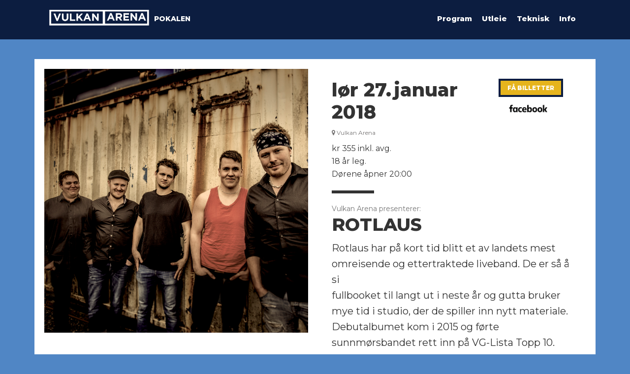

--- FILE ---
content_type: text/html; charset=UTF-8
request_url: https://vulkanarena.no/program/rotlaus/
body_size: 14123
content:
<!DOCTYPE html><html lang="nb-NO" prefix="og: https://ogp.me/ns# fb: http://ogp.me/ns/fb#"><head ><meta charset="UTF-8" /><meta name="viewport" content="width=device-width, initial-scale=1" /><style>img:is([sizes="auto" i], [sizes^="auto," i]) { contain-intrinsic-size: 3000px 1500px }</style><link rel="alternate" hreflang="nb" href="https://vulkanarena.no/program/rotlaus/" /><link rel="alternate" hreflang="x-default" href="https://vulkanarena.no/program/rotlaus/" /><title>ROTLAUS - Vulkan Arena</title><meta name="description" content="Rotlaus har på kort tid blitt et av landets mest omreisende og ettertraktede liveband. De er så å si fullbooket til langt ut i neste år og gutta bruker mye"/><meta name="robots" content="index, follow, max-snippet:-1, max-video-preview:-1, max-image-preview:large"/><link rel="canonical" href="https://vulkanarena.no/program/rotlaus/" /><meta property="og:locale" content="nb_NO" /><meta property="og:type" content="article" /><meta property="og:title" content="ROTLAUS - Vulkan Arena" /><meta property="og:description" content="Rotlaus har på kort tid blitt et av landets mest omreisende og ettertraktede liveband. De er så å si fullbooket til langt ut i neste år og gutta bruker mye" /><meta property="og:url" content="https://vulkanarena.no/program/rotlaus/" /><meta property="og:site_name" content="Vulkan Arena" /><meta property="og:updated_time" content="2018-01-23T10:02:58+01:00" /><meta property="og:image" content="https://vulkanarena.no/wp-content/uploads/2017/08/FAV-1-1024x1024.jpg" /><meta property="og:image:secure_url" content="https://vulkanarena.no/wp-content/uploads/2017/08/FAV-1-1024x1024.jpg" /><meta property="og:image:width" content="1024" /><meta property="og:image:height" content="1024" /><meta property="og:image:alt" content="ROTLAUS" /><meta property="og:image:type" content="image/jpeg" /><meta name="twitter:card" content="summary_large_image" /><meta name="twitter:title" content="ROTLAUS - Vulkan Arena" /><meta name="twitter:description" content="Rotlaus har på kort tid blitt et av landets mest omreisende og ettertraktede liveband. De er så å si fullbooket til langt ut i neste år og gutta bruker mye" /><meta name="twitter:image" content="https://vulkanarena.no/wp-content/uploads/2017/08/FAV-1-1024x1024.jpg" /><link rel='dns-prefetch' href='//fonts.googleapis.com' /><link rel="alternate" type="application/rss+xml" title="Vulkan Arena &raquo; strøm" href="https://vulkanarena.no/feed/" /><link rel="alternate" type="application/rss+xml" title="Vulkan Arena &raquo; kommentarstrøm" href="https://vulkanarena.no/comments/feed/" /><link rel="alternate" type="application/rss+xml" title="Vulkan Arena &raquo; ROTLAUS kommentarstrøm" href="https://vulkanarena.no/program/rotlaus/feed/" /> <script type="text/javascript">window._wpemojiSettings = {"baseUrl":"https:\/\/s.w.org\/images\/core\/emoji\/16.0.1\/72x72\/","ext":".png","svgUrl":"https:\/\/s.w.org\/images\/core\/emoji\/16.0.1\/svg\/","svgExt":".svg","source":{"concatemoji":"https:\/\/vulkanarena.no\/wp-includes\/js\/wp-emoji-release.min.js?ver=6.8.3"}};
/*! This file is auto-generated */
!function(s,n){var o,i,e;function c(e){try{var t={supportTests:e,timestamp:(new Date).valueOf()};sessionStorage.setItem(o,JSON.stringify(t))}catch(e){}}function p(e,t,n){e.clearRect(0,0,e.canvas.width,e.canvas.height),e.fillText(t,0,0);var t=new Uint32Array(e.getImageData(0,0,e.canvas.width,e.canvas.height).data),a=(e.clearRect(0,0,e.canvas.width,e.canvas.height),e.fillText(n,0,0),new Uint32Array(e.getImageData(0,0,e.canvas.width,e.canvas.height).data));return t.every(function(e,t){return e===a[t]})}function u(e,t){e.clearRect(0,0,e.canvas.width,e.canvas.height),e.fillText(t,0,0);for(var n=e.getImageData(16,16,1,1),a=0;a<n.data.length;a++)if(0!==n.data[a])return!1;return!0}function f(e,t,n,a){switch(t){case"flag":return n(e,"\ud83c\udff3\ufe0f\u200d\u26a7\ufe0f","\ud83c\udff3\ufe0f\u200b\u26a7\ufe0f")?!1:!n(e,"\ud83c\udde8\ud83c\uddf6","\ud83c\udde8\u200b\ud83c\uddf6")&&!n(e,"\ud83c\udff4\udb40\udc67\udb40\udc62\udb40\udc65\udb40\udc6e\udb40\udc67\udb40\udc7f","\ud83c\udff4\u200b\udb40\udc67\u200b\udb40\udc62\u200b\udb40\udc65\u200b\udb40\udc6e\u200b\udb40\udc67\u200b\udb40\udc7f");case"emoji":return!a(e,"\ud83e\udedf")}return!1}function g(e,t,n,a){var r="undefined"!=typeof WorkerGlobalScope&&self instanceof WorkerGlobalScope?new OffscreenCanvas(300,150):s.createElement("canvas"),o=r.getContext("2d",{willReadFrequently:!0}),i=(o.textBaseline="top",o.font="600 32px Arial",{});return e.forEach(function(e){i[e]=t(o,e,n,a)}),i}function t(e){var t=s.createElement("script");t.src=e,t.defer=!0,s.head.appendChild(t)}"undefined"!=typeof Promise&&(o="wpEmojiSettingsSupports",i=["flag","emoji"],n.supports={everything:!0,everythingExceptFlag:!0},e=new Promise(function(e){s.addEventListener("DOMContentLoaded",e,{once:!0})}),new Promise(function(t){var n=function(){try{var e=JSON.parse(sessionStorage.getItem(o));if("object"==typeof e&&"number"==typeof e.timestamp&&(new Date).valueOf()<e.timestamp+604800&&"object"==typeof e.supportTests)return e.supportTests}catch(e){}return null}();if(!n){if("undefined"!=typeof Worker&&"undefined"!=typeof OffscreenCanvas&&"undefined"!=typeof URL&&URL.createObjectURL&&"undefined"!=typeof Blob)try{var e="postMessage("+g.toString()+"("+[JSON.stringify(i),f.toString(),p.toString(),u.toString()].join(",")+"));",a=new Blob([e],{type:"text/javascript"}),r=new Worker(URL.createObjectURL(a),{name:"wpTestEmojiSupports"});return void(r.onmessage=function(e){c(n=e.data),r.terminate(),t(n)})}catch(e){}c(n=g(i,f,p,u))}t(n)}).then(function(e){for(var t in e)n.supports[t]=e[t],n.supports.everything=n.supports.everything&&n.supports[t],"flag"!==t&&(n.supports.everythingExceptFlag=n.supports.everythingExceptFlag&&n.supports[t]);n.supports.everythingExceptFlag=n.supports.everythingExceptFlag&&!n.supports.flag,n.DOMReady=!1,n.readyCallback=function(){n.DOMReady=!0}}).then(function(){return e}).then(function(){var e;n.supports.everything||(n.readyCallback(),(e=n.source||{}).concatemoji?t(e.concatemoji):e.wpemoji&&e.twemoji&&(t(e.twemoji),t(e.wpemoji)))}))}((window,document),window._wpemojiSettings);</script> <link rel='stylesheet' id='genesis-sample-css' href='https://vulkanarena.no/wp-content/cache/autoptimize/css/autoptimize_single_cb8150908666ddb0f2a9aeccf39b6eb6.css?ver=2.3.0' type='text/css' media='all' /><style id='genesis-sample-inline-css' type='text/css'>a,
		.entry-title a:focus,
		.entry-title a:hover,
		.genesis-nav-menu a:focus,
		.genesis-nav-menu a:hover,
		.genesis-nav-menu .current-menu-item > a,
		.genesis-nav-menu .sub-menu .current-menu-item > a:focus,
		.genesis-nav-menu .sub-menu .current-menu-item > a:hover,
		.menu-toggle:focus,
		.menu-toggle:hover,
		.sub-menu-toggle:focus,
		.sub-menu-toggle:hover {
			color: #5086c5;
		}

		

		button:focus,
		button:hover,
		input[type="button"]:focus,
		input[type="button"]:hover,
		input[type="reset"]:focus,
		input[type="reset"]:hover,
		input[type="submit"]:focus,
		input[type="submit"]:hover,
		input[type="reset"]:focus,
		input[type="reset"]:hover,
		input[type="submit"]:focus,
		input[type="submit"]:hover,
		.archive-pagination li a:focus,
		.archive-pagination li a:hover,
		.archive-pagination .active a,
		.button:focus,
		.button:hover,
		.sidebar .enews-widget input[type="submit"] {
			background-color: #3e79bb;
			color: #ffffff;
		}</style><style id='wp-emoji-styles-inline-css' type='text/css'>img.wp-smiley, img.emoji {
		display: inline !important;
		border: none !important;
		box-shadow: none !important;
		height: 1em !important;
		width: 1em !important;
		margin: 0 0.07em !important;
		vertical-align: -0.1em !important;
		background: none !important;
		padding: 0 !important;
	}</style><link rel='stylesheet' id='wp-block-library-css' href='https://vulkanarena.no/wp-includes/css/dist/block-library/style.min.css?ver=6.8.3' type='text/css' media='all' /><style id='classic-theme-styles-inline-css' type='text/css'>/*! This file is auto-generated */
.wp-block-button__link{color:#fff;background-color:#32373c;border-radius:9999px;box-shadow:none;text-decoration:none;padding:calc(.667em + 2px) calc(1.333em + 2px);font-size:1.125em}.wp-block-file__button{background:#32373c;color:#fff;text-decoration:none}</style><style id='global-styles-inline-css' type='text/css'>:root{--wp--preset--aspect-ratio--square: 1;--wp--preset--aspect-ratio--4-3: 4/3;--wp--preset--aspect-ratio--3-4: 3/4;--wp--preset--aspect-ratio--3-2: 3/2;--wp--preset--aspect-ratio--2-3: 2/3;--wp--preset--aspect-ratio--16-9: 16/9;--wp--preset--aspect-ratio--9-16: 9/16;--wp--preset--color--black: #000000;--wp--preset--color--cyan-bluish-gray: #abb8c3;--wp--preset--color--white: #ffffff;--wp--preset--color--pale-pink: #f78da7;--wp--preset--color--vivid-red: #cf2e2e;--wp--preset--color--luminous-vivid-orange: #ff6900;--wp--preset--color--luminous-vivid-amber: #fcb900;--wp--preset--color--light-green-cyan: #7bdcb5;--wp--preset--color--vivid-green-cyan: #00d084;--wp--preset--color--pale-cyan-blue: #8ed1fc;--wp--preset--color--vivid-cyan-blue: #0693e3;--wp--preset--color--vivid-purple: #9b51e0;--wp--preset--gradient--vivid-cyan-blue-to-vivid-purple: linear-gradient(135deg,rgba(6,147,227,1) 0%,rgb(155,81,224) 100%);--wp--preset--gradient--light-green-cyan-to-vivid-green-cyan: linear-gradient(135deg,rgb(122,220,180) 0%,rgb(0,208,130) 100%);--wp--preset--gradient--luminous-vivid-amber-to-luminous-vivid-orange: linear-gradient(135deg,rgba(252,185,0,1) 0%,rgba(255,105,0,1) 100%);--wp--preset--gradient--luminous-vivid-orange-to-vivid-red: linear-gradient(135deg,rgba(255,105,0,1) 0%,rgb(207,46,46) 100%);--wp--preset--gradient--very-light-gray-to-cyan-bluish-gray: linear-gradient(135deg,rgb(238,238,238) 0%,rgb(169,184,195) 100%);--wp--preset--gradient--cool-to-warm-spectrum: linear-gradient(135deg,rgb(74,234,220) 0%,rgb(151,120,209) 20%,rgb(207,42,186) 40%,rgb(238,44,130) 60%,rgb(251,105,98) 80%,rgb(254,248,76) 100%);--wp--preset--gradient--blush-light-purple: linear-gradient(135deg,rgb(255,206,236) 0%,rgb(152,150,240) 100%);--wp--preset--gradient--blush-bordeaux: linear-gradient(135deg,rgb(254,205,165) 0%,rgb(254,45,45) 50%,rgb(107,0,62) 100%);--wp--preset--gradient--luminous-dusk: linear-gradient(135deg,rgb(255,203,112) 0%,rgb(199,81,192) 50%,rgb(65,88,208) 100%);--wp--preset--gradient--pale-ocean: linear-gradient(135deg,rgb(255,245,203) 0%,rgb(182,227,212) 50%,rgb(51,167,181) 100%);--wp--preset--gradient--electric-grass: linear-gradient(135deg,rgb(202,248,128) 0%,rgb(113,206,126) 100%);--wp--preset--gradient--midnight: linear-gradient(135deg,rgb(2,3,129) 0%,rgb(40,116,252) 100%);--wp--preset--font-size--small: 13px;--wp--preset--font-size--medium: 20px;--wp--preset--font-size--large: 36px;--wp--preset--font-size--x-large: 42px;--wp--preset--spacing--20: 0.44rem;--wp--preset--spacing--30: 0.67rem;--wp--preset--spacing--40: 1rem;--wp--preset--spacing--50: 1.5rem;--wp--preset--spacing--60: 2.25rem;--wp--preset--spacing--70: 3.38rem;--wp--preset--spacing--80: 5.06rem;--wp--preset--shadow--natural: 6px 6px 9px rgba(0, 0, 0, 0.2);--wp--preset--shadow--deep: 12px 12px 50px rgba(0, 0, 0, 0.4);--wp--preset--shadow--sharp: 6px 6px 0px rgba(0, 0, 0, 0.2);--wp--preset--shadow--outlined: 6px 6px 0px -3px rgba(255, 255, 255, 1), 6px 6px rgba(0, 0, 0, 1);--wp--preset--shadow--crisp: 6px 6px 0px rgba(0, 0, 0, 1);}:where(.is-layout-flex){gap: 0.5em;}:where(.is-layout-grid){gap: 0.5em;}body .is-layout-flex{display: flex;}.is-layout-flex{flex-wrap: wrap;align-items: center;}.is-layout-flex > :is(*, div){margin: 0;}body .is-layout-grid{display: grid;}.is-layout-grid > :is(*, div){margin: 0;}:where(.wp-block-columns.is-layout-flex){gap: 2em;}:where(.wp-block-columns.is-layout-grid){gap: 2em;}:where(.wp-block-post-template.is-layout-flex){gap: 1.25em;}:where(.wp-block-post-template.is-layout-grid){gap: 1.25em;}.has-black-color{color: var(--wp--preset--color--black) !important;}.has-cyan-bluish-gray-color{color: var(--wp--preset--color--cyan-bluish-gray) !important;}.has-white-color{color: var(--wp--preset--color--white) !important;}.has-pale-pink-color{color: var(--wp--preset--color--pale-pink) !important;}.has-vivid-red-color{color: var(--wp--preset--color--vivid-red) !important;}.has-luminous-vivid-orange-color{color: var(--wp--preset--color--luminous-vivid-orange) !important;}.has-luminous-vivid-amber-color{color: var(--wp--preset--color--luminous-vivid-amber) !important;}.has-light-green-cyan-color{color: var(--wp--preset--color--light-green-cyan) !important;}.has-vivid-green-cyan-color{color: var(--wp--preset--color--vivid-green-cyan) !important;}.has-pale-cyan-blue-color{color: var(--wp--preset--color--pale-cyan-blue) !important;}.has-vivid-cyan-blue-color{color: var(--wp--preset--color--vivid-cyan-blue) !important;}.has-vivid-purple-color{color: var(--wp--preset--color--vivid-purple) !important;}.has-black-background-color{background-color: var(--wp--preset--color--black) !important;}.has-cyan-bluish-gray-background-color{background-color: var(--wp--preset--color--cyan-bluish-gray) !important;}.has-white-background-color{background-color: var(--wp--preset--color--white) !important;}.has-pale-pink-background-color{background-color: var(--wp--preset--color--pale-pink) !important;}.has-vivid-red-background-color{background-color: var(--wp--preset--color--vivid-red) !important;}.has-luminous-vivid-orange-background-color{background-color: var(--wp--preset--color--luminous-vivid-orange) !important;}.has-luminous-vivid-amber-background-color{background-color: var(--wp--preset--color--luminous-vivid-amber) !important;}.has-light-green-cyan-background-color{background-color: var(--wp--preset--color--light-green-cyan) !important;}.has-vivid-green-cyan-background-color{background-color: var(--wp--preset--color--vivid-green-cyan) !important;}.has-pale-cyan-blue-background-color{background-color: var(--wp--preset--color--pale-cyan-blue) !important;}.has-vivid-cyan-blue-background-color{background-color: var(--wp--preset--color--vivid-cyan-blue) !important;}.has-vivid-purple-background-color{background-color: var(--wp--preset--color--vivid-purple) !important;}.has-black-border-color{border-color: var(--wp--preset--color--black) !important;}.has-cyan-bluish-gray-border-color{border-color: var(--wp--preset--color--cyan-bluish-gray) !important;}.has-white-border-color{border-color: var(--wp--preset--color--white) !important;}.has-pale-pink-border-color{border-color: var(--wp--preset--color--pale-pink) !important;}.has-vivid-red-border-color{border-color: var(--wp--preset--color--vivid-red) !important;}.has-luminous-vivid-orange-border-color{border-color: var(--wp--preset--color--luminous-vivid-orange) !important;}.has-luminous-vivid-amber-border-color{border-color: var(--wp--preset--color--luminous-vivid-amber) !important;}.has-light-green-cyan-border-color{border-color: var(--wp--preset--color--light-green-cyan) !important;}.has-vivid-green-cyan-border-color{border-color: var(--wp--preset--color--vivid-green-cyan) !important;}.has-pale-cyan-blue-border-color{border-color: var(--wp--preset--color--pale-cyan-blue) !important;}.has-vivid-cyan-blue-border-color{border-color: var(--wp--preset--color--vivid-cyan-blue) !important;}.has-vivid-purple-border-color{border-color: var(--wp--preset--color--vivid-purple) !important;}.has-vivid-cyan-blue-to-vivid-purple-gradient-background{background: var(--wp--preset--gradient--vivid-cyan-blue-to-vivid-purple) !important;}.has-light-green-cyan-to-vivid-green-cyan-gradient-background{background: var(--wp--preset--gradient--light-green-cyan-to-vivid-green-cyan) !important;}.has-luminous-vivid-amber-to-luminous-vivid-orange-gradient-background{background: var(--wp--preset--gradient--luminous-vivid-amber-to-luminous-vivid-orange) !important;}.has-luminous-vivid-orange-to-vivid-red-gradient-background{background: var(--wp--preset--gradient--luminous-vivid-orange-to-vivid-red) !important;}.has-very-light-gray-to-cyan-bluish-gray-gradient-background{background: var(--wp--preset--gradient--very-light-gray-to-cyan-bluish-gray) !important;}.has-cool-to-warm-spectrum-gradient-background{background: var(--wp--preset--gradient--cool-to-warm-spectrum) !important;}.has-blush-light-purple-gradient-background{background: var(--wp--preset--gradient--blush-light-purple) !important;}.has-blush-bordeaux-gradient-background{background: var(--wp--preset--gradient--blush-bordeaux) !important;}.has-luminous-dusk-gradient-background{background: var(--wp--preset--gradient--luminous-dusk) !important;}.has-pale-ocean-gradient-background{background: var(--wp--preset--gradient--pale-ocean) !important;}.has-electric-grass-gradient-background{background: var(--wp--preset--gradient--electric-grass) !important;}.has-midnight-gradient-background{background: var(--wp--preset--gradient--midnight) !important;}.has-small-font-size{font-size: var(--wp--preset--font-size--small) !important;}.has-medium-font-size{font-size: var(--wp--preset--font-size--medium) !important;}.has-large-font-size{font-size: var(--wp--preset--font-size--large) !important;}.has-x-large-font-size{font-size: var(--wp--preset--font-size--x-large) !important;}
:where(.wp-block-post-template.is-layout-flex){gap: 1.25em;}:where(.wp-block-post-template.is-layout-grid){gap: 1.25em;}
:where(.wp-block-columns.is-layout-flex){gap: 2em;}:where(.wp-block-columns.is-layout-grid){gap: 2em;}
:root :where(.wp-block-pullquote){font-size: 1.5em;line-height: 1.6;}</style><link rel='stylesheet' id='events-manager-css' href='https://vulkanarena.no/wp-content/plugins/events-manager/includes/css/events-manager.min.css?ver=6.6.3' type='text/css' media='all' /><style id='events-manager-inline-css' type='text/css'>body .em { --font-family : inherit; --font-weight : inherit; --font-size : 1em; --line-height : inherit; }</style><link rel='stylesheet' id='responsive-lightbox-swipebox-css' href='https://vulkanarena.no/wp-content/plugins/responsive-lightbox/assets/swipebox/swipebox.min.css?ver=1.5.2' type='text/css' media='all' /><link rel='stylesheet' id='wpml-legacy-horizontal-list-0-css' href='https://vulkanarena.no/wp-content/plugins/sitepress-multilingual-cms/templates/language-switchers/legacy-list-horizontal/style.min.css?ver=1' type='text/css' media='all' /><link rel='stylesheet' id='genesis-sample-fonts-css' href='//fonts.googleapis.com/css?family=Source+Sans+Pro%3A400%2C600%2C700&#038;ver=2.3.0' type='text/css' media='all' /><link rel='stylesheet' id='dashicons-css' href='https://vulkanarena.no/wp-includes/css/dashicons.min.css?ver=6.8.3' type='text/css' media='all' /> <script type="text/javascript" src="https://vulkanarena.no/wp-includes/js/jquery/jquery.min.js?ver=3.7.1" id="jquery-core-js"></script> <script type="text/javascript" src="https://vulkanarena.no/wp-includes/js/jquery/jquery-migrate.min.js?ver=3.4.1" id="jquery-migrate-js"></script> <script type="text/javascript" src="https://vulkanarena.no/wp-includes/js/jquery/ui/core.min.js?ver=1.13.3" id="jquery-ui-core-js"></script> <script type="text/javascript" src="https://vulkanarena.no/wp-includes/js/jquery/ui/mouse.min.js?ver=1.13.3" id="jquery-ui-mouse-js"></script> <script type="text/javascript" src="https://vulkanarena.no/wp-includes/js/jquery/ui/sortable.min.js?ver=1.13.3" id="jquery-ui-sortable-js"></script> <script type="text/javascript" src="https://vulkanarena.no/wp-includes/js/jquery/ui/datepicker.min.js?ver=1.13.3" id="jquery-ui-datepicker-js"></script> <script type="text/javascript" id="jquery-ui-datepicker-js-after">jQuery(function(jQuery){jQuery.datepicker.setDefaults({"closeText":"Lukk","currentText":"I dag","monthNames":["januar","februar","mars","april","mai","juni","juli","august","september","oktober","november","desember"],"monthNamesShort":["jan","feb","mar","apr","mai","jun","jul","aug","sep","okt","nov","des"],"nextText":"Neste","prevText":"Forrige","dayNames":["s\u00f8ndag","mandag","tirsdag","onsdag","torsdag","fredag","l\u00f8rdag"],"dayNamesShort":["s\u00f8n","man","tir","ons","tor","fre","l\u00f8r"],"dayNamesMin":["S","M","T","O","T","F","L"],"dateFormat":"d. MM yy","firstDay":1,"isRTL":false});});</script> <script type="text/javascript" src="https://vulkanarena.no/wp-includes/js/jquery/ui/resizable.min.js?ver=1.13.3" id="jquery-ui-resizable-js"></script> <script type="text/javascript" src="https://vulkanarena.no/wp-includes/js/jquery/ui/draggable.min.js?ver=1.13.3" id="jquery-ui-draggable-js"></script> <script type="text/javascript" src="https://vulkanarena.no/wp-includes/js/jquery/ui/controlgroup.min.js?ver=1.13.3" id="jquery-ui-controlgroup-js"></script> <script type="text/javascript" src="https://vulkanarena.no/wp-includes/js/jquery/ui/checkboxradio.min.js?ver=1.13.3" id="jquery-ui-checkboxradio-js"></script> <script type="text/javascript" src="https://vulkanarena.no/wp-includes/js/jquery/ui/button.min.js?ver=1.13.3" id="jquery-ui-button-js"></script> <script type="text/javascript" src="https://vulkanarena.no/wp-includes/js/jquery/ui/dialog.min.js?ver=1.13.3" id="jquery-ui-dialog-js"></script> <script type="text/javascript" id="events-manager-js-extra">var EM = {"ajaxurl":"https:\/\/vulkanarena.no\/wp-admin\/admin-ajax.php?em_lang=nb_NO&lang=nb","locationajaxurl":"https:\/\/vulkanarena.no\/wp-admin\/admin-ajax.php?action=locations_search&em_lang=nb_NO&lang=nb","firstDay":"1","locale":"nb","dateFormat":"yy-mm-dd","ui_css":"https:\/\/vulkanarena.no\/wp-content\/plugins\/events-manager\/includes\/css\/jquery-ui\/build.min.css","show24hours":"1","is_ssl":"1","autocomplete_limit":"10","calendar":{"breakpoints":{"small":560,"medium":908,"large":false}},"phone":"","datepicker":{"format":"d\/m\/Y"},"search":{"breakpoints":{"small":650,"medium":850,"full":false}},"url":"https:\/\/vulkanarena.no\/wp-content\/plugins\/events-manager","google_maps_api":"AIzaSyCA76Hdm3kG8hRE6Rxkudy9Ko3q3uP7fcA","txt_search":"S\u00f8k","txt_searching":"S\u00f8ker ...","txt_loading":"Laster inn..."};</script> <script type="text/javascript" src="https://vulkanarena.no/wp-content/plugins/events-manager/includes/js/events-manager.js?ver=6.6.3" id="events-manager-js"></script> <script type="text/javascript" src="https://vulkanarena.no/wp-content/plugins/responsive-lightbox/assets/dompurify/purify.min.js?ver=3.3.1" id="dompurify-js"></script> <script type="text/javascript" id="responsive-lightbox-sanitizer-js-before">window.RLG = window.RLG || {}; window.RLG.sanitizeAllowedHosts = ["youtube.com","www.youtube.com","youtu.be","vimeo.com","player.vimeo.com"];</script> <script type="text/javascript" src="https://vulkanarena.no/wp-content/plugins/responsive-lightbox/js/sanitizer.js?ver=2.6.1" id="responsive-lightbox-sanitizer-js"></script> <script type="text/javascript" src="https://vulkanarena.no/wp-content/plugins/responsive-lightbox/assets/swipebox/jquery.swipebox.min.js?ver=1.5.2" id="responsive-lightbox-swipebox-js"></script> <script type="text/javascript" src="https://vulkanarena.no/wp-includes/js/underscore.min.js?ver=1.13.7" id="underscore-js"></script> <script type="text/javascript" src="https://vulkanarena.no/wp-content/plugins/responsive-lightbox/assets/infinitescroll/infinite-scroll.pkgd.min.js?ver=4.0.1" id="responsive-lightbox-infinite-scroll-js"></script> <script type="text/javascript" id="responsive-lightbox-js-before">var rlArgs = {"script":"swipebox","selector":"prettyPhoto","customEvents":"","activeGalleries":true,"animation":true,"hideCloseButtonOnMobile":false,"removeBarsOnMobile":false,"hideBars":true,"hideBarsDelay":5000,"videoMaxWidth":1080,"useSVG":true,"loopAtEnd":false,"woocommerce_gallery":false,"ajaxurl":"https:\/\/vulkanarena.no\/wp-admin\/admin-ajax.php","nonce":"c5931ee5bc","preview":false,"postId":592,"scriptExtension":false};</script> <script type="text/javascript" src="https://vulkanarena.no/wp-content/plugins/responsive-lightbox/js/front.js?ver=2.6.1" id="responsive-lightbox-js"></script> <script></script><link rel="https://api.w.org/" href="https://vulkanarena.no/wp-json/" /><link rel="EditURI" type="application/rsd+xml" title="RSD" href="https://vulkanarena.no/xmlrpc.php?rsd" /><meta name="generator" content="WordPress 6.8.3" /><link rel='shortlink' href='https://vulkanarena.no/?p=592' /><link rel="alternate" title="oEmbed (JSON)" type="application/json+oembed" href="https://vulkanarena.no/wp-json/oembed/1.0/embed?url=https%3A%2F%2Fvulkanarena.no%2Fprogram%2Frotlaus%2F" /><link rel="alternate" title="oEmbed (XML)" type="text/xml+oembed" href="https://vulkanarena.no/wp-json/oembed/1.0/embed?url=https%3A%2F%2Fvulkanarena.no%2Fprogram%2Frotlaus%2F&#038;format=xml" /><meta name="generator" content="WPML ver:4.8.6 stt:39;" />  <script id="mcjs">!function(c,h,i,m,p){m=c.createElement(h),p=c.getElementsByTagName(h)[0],m.async=1,m.src=i,p.parentNode.insertBefore(m,p)}(document,"script","https://chimpstatic.com/mcjs-connected/js/users/a6caf07ef14f9277244dd9eb2/4c687cee7f0145b267952ced7.js");</script>  <script src="https://use.fontawesome.com/1c703f5d1a.js"></script> <link href="https://fonts.googleapis.com/css?family=Montserrat:400,800" rel="stylesheet">  <script async src="https://www.googletagmanager.com/gtag/js?id=UA-34931728-2"></script> <script>window.dataLayer = window.dataLayer || [];
  function gtag(){dataLayer.push(arguments);}
  gtag('js', new Date());

  gtag('config', 'UA-34931728-2');</script> 
 <script>!function(f,b,e,v,n,t,s){if(f.fbq)return;n=f.fbq=function(){n.callMethod?
n.callMethod.apply(n,arguments):n.queue.push(arguments)};if(!f._fbq)f._fbq=n;
n.push=n;n.loaded=!0;n.version='2.0';n.queue=[];t=b.createElement(e);t.async=!0;
t.src=v;s=b.getElementsByTagName(e)[0];s.parentNode.insertBefore(t,s)}(window,
document,'script','https://connect.facebook.net/en_US/fbevents.js');
fbq('init', '1978053522440836', {}, {
    "agent": "wordpress-6.8.3-1.6.0"
});

fbq('track', 'PageView', {
    "source": "wordpress",
    "version": "6.8.3",
    "pluginVersion": "1.6.0"
});</script>  <noscript> <img height="1" width="1" style="display:none"
src="https://www.facebook.com/tr?id=1978053522440836&ev=PageView&noscript=1"/> </noscript>  <script type='text/javascript'>!function(f,b,e,v,n,t,s){if(f.fbq)return;n=f.fbq=function(){n.callMethod?
n.callMethod.apply(n,arguments):n.queue.push(arguments)};if(!f._fbq)f._fbq=n;
n.push=n;n.loaded=!0;n.version='2.0';n.queue=[];t=b.createElement(e);t.async=!0;
t.src=v;s=b.getElementsByTagName(e)[0];s.parentNode.insertBefore(t,s)}(window,
document,'script','https://connect.facebook.net/en_US/fbevents.js');</script>  <script type='text/javascript'>var url = window.location.origin + '?ob=open-bridge';
            fbq('set', 'openbridge', '1978053522440836', url);
fbq('init', '1978053522440836', {}, {
    "agent": "wordpress-6.8.3-4.1.5"
})</script><script type='text/javascript'>fbq('track', 'PageView', []);</script><meta name="generator" content="Powered by WPBakery Page Builder - drag and drop page builder for WordPress."/><style type="text/css" id="custom-background-css">body.custom-background { background-color: #5086c5; }</style><link rel="icon" href="https://vulkanarena.no/wp-content/uploads/2017/03/cropped-appIcon-32x32.jpg" sizes="32x32" /><link rel="icon" href="https://vulkanarena.no/wp-content/uploads/2017/03/cropped-appIcon-192x192.jpg" sizes="192x192" /><link rel="apple-touch-icon" href="https://vulkanarena.no/wp-content/uploads/2017/03/cropped-appIcon-180x180.jpg" /><meta name="msapplication-TileImage" content="https://vulkanarena.no/wp-content/uploads/2017/03/cropped-appIcon-270x270.jpg" /><style type="text/css" id="wp-custom-css">.one-half.vulkan-arena, .one-half.pokalsalen {
    margin-left: 0px !important;
}

.em.pixelbones h2 {
    font-size: 1em !important;
    font-weight: 800 !important;
    line-height: 1.2 !important;
    margin: 0 0 10px;
    font-family: 'Montserrat',sans-serif;
}

a.button.green {
    background-color: #1c7b1c !important;
color: #fff !important
}

a.button.yellow {
    background-color: rgba(230, 178, 22, .97)!important;
color: #fff !important
}

a.button.red {
    background-color: #a22b25!important;
color: #fff !important
}

.one-third .event_container {
    min-height: 500px;
    max-height: 500px;
}

/*Mailchimp form*/

#mc_embed_signup {
    background: transparent !important;
    clear: left;
     font: inherit !important;
    width: 100% !important;
}

#mc_embed_signup form {
    display: block;
    position: relative;
    text-align: left;
    padding: 0px !important;
}

#mc_embed_signup .button {
    clear: both;
	background-color: #0d1d40 !important;
}

.krosset #mc_embed_signup .button {
    clear: both;
    background-color: #d4e057 !important;
    color: #000 !important;
}

.pokalen #mc_embed_signup .button {
    clear: both;
    background-color: #0b1b42 !important;
    color: #fff !important;
}

.indicates-required {
    display: none !important;
}

#mc_embed_signup div#mce-responses {
    padding: 0px !important;
    margin: 0px !important;
}

#mc_embed_signup #mce-success-response {
    color: #ffffff !important;
    display: none;
    padding: 0px !important;
}


.site-header{
	z-index: 2;
  position: relative;
}
.wp-embed-aspect-16-9 .wp-block-embed__wrapper, .wp-embed-aspect-4-3 .wp-block-embed__wrapper {
	position: relative;
	padding-bottom: 56.25%; /* 16:9 */
	padding-top: 25px;
	height: 0;
}

.wp-block-embed__wrapper iframe {
	position: absolute;
	top: 0;
	left: 0;
	width: 100%;
	height: 100%;
}

.blog .archive-description.posts-page-description {
    background-color: #000;
    position: absolute;
    top: 75px;
    left: 0;
    width: 100%;
    text-align: center;
}

.blog.admin-bar .archive-description.posts-page-description {
    top: 100px;
}

.blog .site-inner {
    margin-top: 75px;
}

@media only screen and (max-width: 1023px) {
	.blog .archive-description.posts-page-description {
    top: 120px;
}
	.blog.admin-bar .archive-description.posts-page-description {
    top: 150px;
}
}

.site-header .widget-wrap {
    display: none;
}
.header-image .site-title>a {
    background-position: center !important;
    background-size: contain !important;
    float: left;
    min-height: auto;
    width: 300px;
}

.footer-widgets {
    background-color: #4c7fbb;
    clear: both;
    font-size: 18px;
    font-size: 1.8rem;
    padding: 20px 0;
    border-top: solid 5px #0c1d40;
    color: #fff;
}

.footer-widgets a {
    color: #fff;
}

.widget-title:after {
    content: "";
    display: block;
    border-bottom: none;
    width: 50px;
    margin: 10px auto;
    margin-bottom: 5px;
}

.page-template-page_landing .entry {
    padding-top: 0px;
}
.eventlogo {
    position: absolute;
    z-index: 1000;
	    top: 40px;
	right: 0px;
	
}

.center .vc_slide {
    margin: 0px auto;
}

/*
.page-id-1981 header.entry-header, .page-event header.entry-header {
    display: none;
}

.page-id-1981 .widget-area.header-widget-area ,.page-event .widget-area.header-widget-area {
    display: none;
}

.page-event .site-inner, .page-id-1981 .site-inner  {
    padding-top: 0px;
}
*/

body.page-event, body.page-id-1981 {
    background-color: #fff;
}

.vc_tta-color-black.vc_tta-style-classic .vc_tta-panel .vc_tta-panel-heading {
    border-color: #000;
    background-color: #000000 !important;
}

.date {
    color: #fff !important;
    background-color: #000 !important;
}

.home .event .location, .archive .event .location {
    color: #757373;
    font-size: .7em;
    position: absolute;
    top: -10px;
    right: 15px;
}
.home .event, .archive .event {
    position: relative;
}


footer a {
    color: #fff;
}

body.page-id-48, body.page-id-431 {
    background-image: url(/wp-content/uploads/2018/04/BAKGRUNN_VA.jpg) !important;
    background-size: cover;
    background-repeat: no-repeat;
    /* background-size: cover; */
    width: 100%;
    background-attachment: fixed;
}

.home .soliloquy-wrapper {
    border: solid 5px #0c1d40 !important;
}

.soliloquy-outer-container:before {
   	display: block;
    max-width: 1280px;
    width: 100%;
    margin: 0 auto;
    text-align: center;
    /* background-color: rgba(0,0,0,.57); */
    color: #fff;
    /* border-top: solid 5px #000; */
    /* border-left: solid 5px #000; */
    /* border-right: solid 5px #000; */
    font-weight: 700;
    text-transform: uppercase;
    text-shadow: 1px 1px 5px #000;
}

.date {

    position: relative;
    margin-top: -70px;
    margin-left: 20px;
    background-color: #5086c5;
    color: #0c1d40;
    width: 80px;
    height: 80px;
    text-align: center;

}


.soliloquy-outer-container::before {

    display: block;
    max-width: 1280px;
    width: 100%;
    margin: 0 auto;
    text-align: center;
    color: #0c1d40;
    font-weight: 700;
    text-transform: uppercase;
    text-shadow: none;

}



.event_container {

    border: solid 5px #0c1d40;
    background-color: #fff;
    margin-bottom: 20px;
    position: relative;

}

.button {

    background-color: #c3251d;
    border: solid 4px #0c1d40;
    font-size: 12px;
    font-size: 1.2rem;
    font-weight: 800;
    padding: 5px 14px;
    text-decoration: none;
    white-space: normal;
    width: auto;
    color: #fff;

}

.home .content:before {
    text-align: center;
    width: 100%;
    /* margin: 0px auto; */
    display: block;
    color: #0c1d40;
font-weight: 700;
    text-transform: uppercase;
    text-shadow: none;
}

/*
.home.lang-nb .soliloquy-outer-container:before {
 content: "Aktuelle konserter:";
}

.home.lang-en .soliloquy-outer-container:before {
content: "Featured concerts:";
}

.home.lang-nb  .content:before {
    content: "Fullt program:";
}

.home.lang-en  .content:before {
    content: "Program:";
}

*/

.soliloquy-fc-content.soliloquy-fc-title-above {
    margin-bottom: 0.5em;
}

.soliloquy-fc-title {
    margin-bottom: 0.2em !important;
}

.overlay {
    overflow: auto;
}

#trigger-overlay {
    top: inherit !important;
    bottom: 0 !important;
    font-size: 0.8em;
}

#trigger-overlay:before {
    content: "\f003";
    font-family: FontAwesome;
    margin-right: 10px;
    font-weight: 300;
}

.trigger-right {
    border-top-left-radius: 0px;
    border-bottom-left-radius: 0px;
    -webkit-border-top-left-radius: 0px;
    -webkit-border-bottom-left-radius: 0px;
    right: 20px;
    border-top: solid 1px;
    border-right: solid 1px;
    border-left: solid 1px;
}

.overlay input {
    padding: 5px;
}

.overlay td {
    border: none;
}

input[type="radio"], input[type="checkbox"] {
    margin-right: 10px;
}

body.page-event-2 {
    background-color: #fff;
}

body.page-event-2 .entry-title {
    display: none;
}	
	
body.page-event-2 .nf-form-fields-required {
    display: none;
}

.event-image-2 {
    width: 100%;</style><noscript><style>.wpb_animate_when_almost_visible { opacity: 1; }</style></noscript><meta property="og:locale" content="nb_NO"/><meta property="og:site_name" content="Vulkan Arena"/><meta property="og:title" content="ROTLAUS"/><meta property="og:url" content="https://vulkanarena.no/program/rotlaus/"/><meta property="og:type" content="article"/><meta property="og:description" content="Rotlaus har på kort tid blitt et av landets mest omreisende og ettertraktede liveband. De er så å si
fullbooket til langt ut i neste år og gutta bruker mye tid i studio, der de spiller inn nytt materiale.
Debutalbumet kom i 2015 og førte sunnmørsbandet rett inn på VG-Lista Topp 10.
Enter death he"/><meta property="og:image" content="https://vulkanarena.no/wp-content/uploads/2017/08/FAV-1.jpg"/><meta property="og:image:url" content="https://vulkanarena.no/wp-content/uploads/2017/08/FAV-1.jpg"/><meta property="og:image:secure_url" content="https://vulkanarena.no/wp-content/uploads/2017/08/FAV-1.jpg"/><meta property="article:publisher" content="https://www.facebook.com/vulkanarena"/><meta name="twitter:title" content="ROTLAUS"/><meta name="twitter:url" content="https://vulkanarena.no/program/rotlaus/"/><meta name="twitter:description" content="Rotlaus har på kort tid blitt et av landets mest omreisende og ettertraktede liveband. De er så å si
fullbooket til langt ut i neste år og gutta bruker mye tid i studio, der de spiller inn nytt materiale.
Debutalbumet kom i 2015 og førte sunnmørsbandet rett inn på VG-Lista Topp 10.
Enter death he"/><meta name="twitter:image" content="https://vulkanarena.no/wp-content/uploads/2017/08/FAV-1.jpg"/><meta name="twitter:card" content="summary_large_image"/></head><body class="wp-singular event-template-default single single-event postid-592 custom-background wp-theme-genesis wp-child-theme-vulkanarena custom-header full-width-content genesis-breadcrumbs-hidden genesis-footer-widgets-visible lang-nb wpb-js-composer js-comp-ver-7.3 vc_responsive" itemscope itemtype="https://schema.org/WebPage"> <noscript> <img height="1" width="1" style="display:none" alt="fbpx"
src="https://www.facebook.com/tr?id=1978053522440836&ev=PageView&noscript=1" /> </noscript><div class="site-container"><ul class="genesis-skip-link"><li><a href="#genesis-nav-primary" class="screen-reader-shortcut"> Skip to primary navigation</a></li><li><a href="#genesis-content" class="screen-reader-shortcut"> Skip to main content</a></li><li><a href="#genesis-footer-widgets" class="screen-reader-shortcut"> Skip to footer</a></li></ul><header class="site-header" itemscope itemtype="https://schema.org/WPHeader"><div class="wrap"><div class="title-area"><h1 itemprop="headline" class="site-title"><a title="Homepage" href="https://vulkanarena.no"><img src="/wp-content/themes/vulkanarena/images/Vulkan-Arena-logo_hvit.png" style="max-height: 32px;" /></a></h1>&nbsp;<span class="stages"><a href="/scener/pokalsalen/">Pokalen</a></span><p class="site-description" itemprop="description">Konserter // Kultur // Utleie</p></div><div class="widget-area header-widget-area"><nav class="nav-primary" aria-label="Main" itemscope itemtype="https://schema.org/SiteNavigationElement" id="genesis-nav-primary"><div class="wrap"><ul id="menu-hovedmeny" class="menu genesis-nav-menu menu-primary js-superfish"><li id="menu-item-155" class="menu-item menu-item-type-post_type menu-item-object-page menu-item-home menu-item-has-children menu-item-155"><a href="https://vulkanarena.no/" itemprop="url"><span itemprop="name">Program</span></a><ul class="sub-menu"><li id="menu-item-2219" class="menu-item menu-item-type-custom menu-item-object-custom menu-item-2219"><a href="/scener/vulkan-arena/" itemprop="url"><span itemprop="name">Vulkan Arena</span></a></li></ul></li><li id="menu-item-2189" class="menu-item menu-item-type-post_type menu-item-object-page menu-item-2189"><a href="https://vulkanarena.no/utleie/" itemprop="url"><span itemprop="name">Utleie</span></a></li><li id="menu-item-156" class="menu-item menu-item-type-post_type menu-item-object-page menu-item-156"><a href="https://vulkanarena.no/teknisk/" itemprop="url"><span itemprop="name">Teknisk</span></a></li><li id="menu-item-158" class="menu-item menu-item-type-post_type menu-item-object-page menu-item-158"><a href="https://vulkanarena.no/info/" itemprop="url"><span itemprop="name">Info</span></a></li></ul></div></nav><section id="text-2" class="widget-odd widget-last widget-first widget-1 widget widget_text"><div class="widget-wrap"><div class="textwidget"><p><strong>Event på Vulkan Arena?</strong> Et perfekt valg til konferanser, kick-off, selskaper eller annet, for opptil 650 personer. <a href="/utleie">LES MER OM EVENT.</a></p></div></div></section></div></div></header><div class="site-inner"><div class="content-sidebar-wrap"><main class="content" id="genesis-content"><article class="post-592 event type-event status-publish has-post-thumbnail event-categories-konsert entry" aria-label="ROTLAUS" itemscope itemtype="https://schema.org/CreativeWork"><div class="entry-content" itemprop="text"><div class="one-half first"><div class="event_image clear"><img src='https://vulkanarena.no/wp-content/uploads/2017/08/FAV-1.jpg' alt='ROTLAUS'/></div><div class="secondary-images"></div></div><div class="one-half"><div class="entry-content"><div class="two-thirds first"> <span class="day">lør 27.</span> <span class="month">januar 2018</span><div class="location"><i class="fa fa-map-marker"></i> Vulkan Arena</div><div class="meta">kr 355 inkl. avg. <br />18 år leg.<div class="time">Dørene åpner 20:00</div></div></div><div class="one-third"><div class="paamelding_btn_container"><a href="http://www.ticketmaster.no/event/546161" class="button yellow" target="_blank" title="Kjøp billett til ROTLAUS" rel="noopener">Få billetter</a></div> <a href="https://www.facebook.com/events/1865844670298493/?acontext=%7B%22source%22%3A3%2C%22source_newsfeed_story_type%22%3A%22regular%22%2C%22action_history%22%3A%22[%7B%5C%22surface%5C%22%3A%5C%22newsfeed%5C%22%2C%5C%22mechanism%5C%22%3A%5C%22feed_story%5C%22%2C%5C%22extra_data%5C%22%3A[]%7D]%22%2C%22has_source%22%3Atrue%7D&amp;source=3&amp;source_newsfeed_story_type=regular&amp;action_history=[%7B%22surface%22%3A%22newsfeed%22%2C%22mechanism%22%3A%22feed_story%22%2C%22extra_data%22%3A[]%7D]&amp;has_source=1&amp;hc_ref=ARRmk2GGepy-bN4DQYumjWpeWDeeyyXe4-n-Rmds-GidVdJ6o87hVLCxgkUiJwWPPBU" class="fb" target="_blank" title="ROTLAUS på Facebook" rel="noopener"><img decoding="async" src="/wp-content/themes/vulkanarena/images/facebook.png" width="120px" /></a></div><div class="clearfix"></div><hr class="small" /> <span style="color: #777;font-size: 0.7em;display: block;">Vulkan Arena presenterer:</span><div class="event_title"><h1>ROTLAUS</h1></div><div data-canvas-width="720.2488739495797">Rotlaus har på kort tid blitt et av landets mest omreisende og ettertraktede liveband. De er så å si</div><div data-canvas-width="712.4273344537816">fullbooket til langt ut i neste år og gutta bruker mye tid i studio, der de spiller inn nytt materiale.</div><div data-canvas-width="611.3960268907563">Debutalbumet kom i 2015 og førte sunnmørsbandet rett inn på VG-Lista Topp 10.</div><div data-canvas-width="84.79512605042017">Enter death her get blot ytterlige 5 singler, som alle har ligget inne på norske topplister.</div><div data-canvas-width="84.79512605042017"></div><div data-canvas-width="730.628168067227">Går du på konsert med Rotlaus kan du forvente deg både fest og moro, med et band som gir alt på</div><div data-canvas-width="642.0520134453782">scenen. Allsang er i fokus med disse guttene og de elsker å få med publikum på låtene.</div><div data-canvas-width="534.9784739495798">Rotlaus tilbringer mye tid sammen, noe som gjennspeiler seg på scenen.</div><div data-canvas-width="572.1029848739498">Det skal vere som en familie, sier Bjørn Marius Øyehaug, vokalist i Rotlaus.</div><div data-canvas-width="701.8997647058823">Bjørn Marius er for mange kjent fra bandet Vassendgutane og har lang erfaring med turnèlivet.</div><div data-canvas-width="226.49102521008408">Nå er Rotlaus godt igang med 2017 turneen: ”Rundt neste sving 2017” med over 70 jobber på plakaten!</div><div data-canvas-width="226.49102521008408"></div><div data-canvas-width="226.49102521008408"><strong>Bandet består av:</strong></div><div data-canvas-width="226.49102521008408"><div data-canvas-width="188.90315294117647">Bjørn Marius Øyehaug, Vokal &#8211; Gitar</div><div data-canvas-width="173.40834957983193">Simen M. Rebbestad, Gitar – Kor</div><div data-canvas-width="124.05109915966388">Simen Bjørdal, Trommer</div><div data-canvas-width="130.5752268907563">Vegard Hansen, Trekkspill</div><div data-canvas-width="174.3721411764706">Bendik M. Folkestad, Bass</div></div><div data-canvas-width="174.3721411764706"></div><div data-canvas-width="174.3721411764706"></div><div data-canvas-width="174.3721411764706"><strong>**BILLETTER I SALG NÅ**</strong></div><div class="mobile-secondary-images"></div></div></div><div class="clearfix"></div></div><footer class="entry-footer"></footer></article></main></div></div><div class="footer-widgets" id="genesis-footer-widgets"><h2 class="genesis-sidebar-title screen-reader-text">Footer</h2><div class="wrap"><div class="widget-area footer-widgets-1 footer-widget-area"><section id="text-6" class="widget-odd widget-last widget-first widget-1 widget widget_text"><div class="widget-wrap"><h3 class="widgettitle widget-title">Vulkan Arena</h3><div class="textwidget"><p>Vulkan 26<br /> 0178 Oslo</p><p><a title="mailto:daniel@skagstind.no" href="mailto:post@vulkanarena.no">post@vulkanarena.no</a></p></div></div></section></div><div class="widget-area footer-widgets-2 footer-widget-area"><section id="text-7" class="widget-odd widget-last widget-first widget-1 widget widget_text"><div class="widget-wrap"><h3 class="widgettitle widget-title">Følg oss på:</h3><div class="textwidget"><p><a href="https://www.facebook.com/vulkanarena/" target="_blank" rel="noopener">Facebook</a><br /> <a href="https://www.instagram.com/vulkanarena/" target="_blank" rel="noopener">Instagram</a></p><p><a href="/personvernerklaering/">Vår personvernerklæring</a></p></div></div></section></div><div class="widget-area footer-widgets-3 footer-widget-area"><section id="custom_html-3" class="widget_text widget-odd widget-last widget-first widget-1 widget widget_custom_html"><div class="widget_text widget-wrap"><div class="textwidget custom-html-widget"><link href="//cdn-images.mailchimp.com/embedcode/classic-10_7.css" rel="stylesheet" type="text/css"><style type="text/css">#mc_embed_signup{background:#fff; clear:left; font:14px Helvetica,Arial,sans-serif;  width:600px;}
                /* Add your own Mailchimp form style overrides in your site stylesheet or in this style block.
                   We recommend moving this block and the preceding CSS link to the HEAD of your HTML file. */</style><div id="mc_embed_signup"><form action=https://scopecreatives.us14.list-manage.com/subscribe/post?u=a6caf07ef14f9277244dd9eb2&amp;id=f1d5597465 method="post" id="mc-embedded-subscribe-form" name="mc-embedded-subscribe-form" class="validate" target="_blank" novalidate><div id="mc_embed_signup_scroll"><h2>Bli vår konsertvenn!</h2><div class="indicates-required"><span class="asterisk">*</span> indicates required</div><div class="mc-field-group"> <label for="mce-EMAIL">E-postadresse <span class="asterisk">*</span> </label> <input type="email" value="" name="EMAIL" class="required email" id="mce-EMAIL"></div><div hidden="true"><input type="hidden" name="tags" value="7326103"></div><div id="mce-responses" class="clear"><div class="response" id="mce-error-response" style="display:none"></div><div class="response" id="mce-success-response" style="display:none"></div></div><div style="position: absolute; left: -5000px;" aria-hidden="true"><input type="text" name="b_a6caf07ef14f9277244dd9eb2_f1d5597465" tabindex="-1" value=""></div><div class="clear"><input type="submit" value="Meld meg på" name="subscribe" id="mc-embedded-subscribe" class="button"></div></div></form></div> <script type='text/javascript' src='//s3.amazonaws.com/downloads.mailchimp.com/js/mc-validate.js'></script><script type='text/javascript'>(function($) {window.fnames = new Array(); window.ftypes = new Array();fnames[0]='EMAIL';ftypes[0]='email';fnames[1]='FNAME';ftypes[1]='text';fnames[2]='LNAME';ftypes[2]='text';fnames[3]='ADDRESS';ftypes[3]='address';fnames[4]='PHONE';ftypes[4]='phone';}(jQuery));var $mcj = jQuery.noConflict(true);</script> </div></div></section></div></div></div><footer class="site-footer" itemscope itemtype="https://schema.org/WPFooter"><div class="wrap"><p>Copyright &#x000A9;&nbsp;2026 · Vulkan Arena · <a href="https://strandlund.no" target="_blank">Strand &amp; Lund </a></p></div></footer></div><script type="speculationrules">{"prefetch":[{"source":"document","where":{"and":[{"href_matches":"\/*"},{"not":{"href_matches":["\/wp-*.php","\/wp-admin\/*","\/wp-content\/uploads\/*","\/wp-content\/*","\/wp-content\/plugins\/*","\/wp-content\/themes\/vulkanarena\/*","\/wp-content\/themes\/genesis\/*","\/*\\?(.+)"]}},{"not":{"selector_matches":"a[rel~=\"nofollow\"]"}},{"not":{"selector_matches":".no-prefetch, .no-prefetch a"}}]},"eagerness":"conservative"}]}</script>  <script type='text/javascript'>document.addEventListener( 'wpcf7mailsent', function( event ) {
        if( "fb_pxl_code" in event.detail.apiResponse){
            eval(event.detail.apiResponse.fb_pxl_code);
        }
        }, false );</script> <div id='fb-pxl-ajax-code'></div><script type="text/javascript" src="https://vulkanarena.no/wp-includes/js/comment-reply.min.js?ver=6.8.3" id="comment-reply-js" async="async" data-wp-strategy="async"></script> <script type="text/javascript" src="https://vulkanarena.no/wp-includes/js/hoverIntent.min.js?ver=1.10.2" id="hoverIntent-js"></script> <script type="text/javascript" src="https://vulkanarena.no/wp-content/themes/genesis/lib/js/menu/superfish.min.js?ver=1.7.10" id="superfish-js"></script> <script type="text/javascript" src="https://vulkanarena.no/wp-content/themes/genesis/lib/js/menu/superfish.args.min.js?ver=3.6.0" id="superfish-args-js"></script> <script type="text/javascript" src="https://vulkanarena.no/wp-content/themes/genesis/lib/js/skip-links.min.js?ver=3.6.0" id="skip-links-js"></script> <script type="text/javascript" id="genesis-sample-responsive-menu-js-extra">var genesis_responsive_menu = {"mainMenu":"Menu","menuIconClass":"dashicons-before dashicons-menu","subMenu":"Submenu","subMenuIconsClass":"dashicons-before dashicons-arrow-down-alt2","menuClasses":{"combine":[".nav-primary",".nav-header"],"others":[]}};</script> <script type="text/javascript" src="https://vulkanarena.no/wp-content/themes/vulkanarena/js/responsive-menus.min.js?ver=2.3.0" id="genesis-sample-responsive-menu-js"></script> <script></script> <script type="text/javascript">jQuery('.soliloquy-container').removeClass('no-js');</script> </body></html>

--- FILE ---
content_type: text/css
request_url: https://vulkanarena.no/wp-content/cache/autoptimize/css/autoptimize_single_cb8150908666ddb0f2a9aeccf39b6eb6.css?ver=2.3.0
body_size: 7130
content:
html{font-family:sans-serif;-ms-text-size-adjust:100%;-webkit-text-size-adjust:100%}body{margin:0}article,aside,details,figcaption,figure,footer,header,main,menu,nav,section,summary{display:block}audio,canvas,progress,video{display:inline-block}audio:not([controls]){display:none;height:0}progress{vertical-align:baseline}template,[hidden]{display:none}a{background-color:transparent;-webkit-text-decoration-skip:objects}a:active,a:hover{outline-width:0}abbr[title]{border-bottom:none;text-decoration:underline;text-decoration:underline dotted}b,strong{font-weight:inherit}b,strong{font-weight:bolder}dfn{font-style:italic}h1{font-size:2em;margin:.67em 0}mark{background-color:#ff0;color:#000}small{font-size:80%}sub,sup{font-size:75%;line-height:0;position:relative;vertical-align:baseline}sub{bottom:-.25em}sup{top:-.5em}img{border-style:none}svg:not(:root){overflow:hidden}code,kbd,pre,samp{font-family:monospace,monospace;font-size:1em}figure{margin:1em 40px}hr{box-sizing:content-box;height:0;overflow:visible}button,input,optgroup,select,textarea{font:inherit;margin:0}optgroup{font-weight:700}button,input{overflow:visible}button,select{text-transform:none}button,html [type=button],[type=reset],[type=submit]{-webkit-appearance:button}button::-moz-focus-inner,[type=button]::-moz-focus-inner,[type=reset]::-moz-focus-inner,[type=submit]::-moz-focus-inner{border-style:none;padding:0}button:-moz-focusring,[type=button]:-moz-focusring,[type=reset]:-moz-focusring,[type=submit]:-moz-focusring{outline:1px dotted ButtonText}fieldset{border:1px solid silver;margin:0 2px;padding:.35em .625em .75em}legend{box-sizing:border-box;color:inherit;display:table;max-width:100%;padding:0;white-space:normal}textarea{overflow:auto}[type=checkbox],[type=radio]{box-sizing:border-box;padding:0}[type=number]::-webkit-inner-spin-button,[type=number]::-webkit-outer-spin-button{height:auto}[type=search]{-webkit-appearance:textfield;outline-offset:-2px}[type=search]::-webkit-search-cancel-button,[type=search]::-webkit-search-decoration{-webkit-appearance:none}::-webkit-input-placeholder{color:inherit;opacity:.54}::-webkit-file-upload-button{-webkit-appearance:button;font:inherit}html,input[type=search]{-webkit-box-sizing:border-box;-moz-box-sizing:border-box;box-sizing:border-box}*,*:before,*:after{box-sizing:inherit}.author-box:before,.clearfix:before,.entry:before,.entry-content:before,.footer-widgets:before,.nav-primary:before,.nav-secondary:before,.pagination:before,.site-container:before,.site-footer:before,.site-header:before,.site-inner:before,.widget:before,.wrap:before{content:" ";display:table}.author-box:after,.clearfix:after,.entry:after,.entry-content:after,.footer-widgets:after,.nav-primary:after,.nav-secondary:after,.pagination:after,.site-container:after,.site-footer:after,.site-header:after,.site-inner:after,.widget:after,.wrap:after{clear:both;content:" ";display:table}.notice{border:dotted #999;padding:20px;text-align:center;margin:20px 0;color:#999;font-style:italic}.row.no-events .event_container{border:dotted #999;min-height:300px;color:#999}.transparent .entry-title,.event-categories .entry-title{color:#fff;background-color:#000;padding:10px 25px;display:inline-block;margin-left:0 !important}html{font-size:62.5%}body>div{font-size:20px;font-size:2rem}body{background-color:#eee;color:#333;font-weight:400;font-family:'Montserrat',sans-serif;font-size:20px;font-size:2rem;-webkit-font-smoothing:antialiased;line-height:1.625;margin:0}body.krosset{background-color:#fff!important}body.pokalen{background-color:#498a8f !important}a,button,input:focus,input[type=button],input[type=reset],input[type=submit],textarea:focus,.button,.gallery img{-webkit-transition:all .1s ease-in-out;-moz-transition:all .1s ease-in-out;-ms-transition:all .1s ease-in-out;-o-transition:all .1s ease-in-out;transition:all .1s ease-in-out}a{color:#000;font-weight:700;text-decoration:underline}a:focus,a:hover{color:#ec5757;text-decoration:none}p{margin:0 0 28px;padding:0;font-size:.9em}ol,ul{margin:0;padding:0}li{list-style-type:none}hr{border:0;border-collapse:collapse;border-top:1px solid #eee;clear:both;margin:1em 0}b,strong{font-weight:700}blockquote,cite,em,i{font-style:italic}mark{background:#ddd;color:#000}blockquote{margin:40px}blockquote:before{content:"\201C";display:block;font-size:30px;font-size:3rem;height:0;left:-20px;position:relative;top:-10px}.white{color:#fff}a.vc_general.vc_btn3{font-weight:600}.vc_btn3.vc_btn3-color-black,.vc_btn3.vc_btn3-color-black.vc_btn3-style-flat{background-color:#989898 !important;border:dotted #000;color:#000}.vc_btn3.vc_btn3-color-black:hover,.vc_btn3.vc_btn3-color-black.vc_btn3-style-flat:hover{background-color:#000 !important;border:none;border:dotted #000;color:#fff}.vc_btn3.vc_btn3-color-grey,.vc_btn3.vc_btn3-color-grey.vc_btn3-style-flat{color:#fff !important;background-color:#616161 !important}.vc_btn3.vc_btn3-color-grey:hover,.vc_btn3.vc_btn3-color-grey.vc_btn3-style-flat:hover{color:#fff !important;background-color:#000 !important}a#scroll-to-top{background:url(/wp-content/themes/vulkanarena/images/up-arrow-circle-hi.png) no-repeat center center !important;background-size:cover !important}h1,h2,h3,h4,h5,h6{font-weight:800;line-height:1.2;margin:0 0 10px;font-family:'Montserrat',sans-serif}h1{font-size:36px;font-size:3.6rem}h2{font-size:30px;font-size:3rem}h3{font-size:24px;font-size:2.4rem}h4{font-size:20px;font-size:2rem}h5{font-size:18px;font-size:1.8rem}h6{font-size:16px;font-size:1.6rem}embed,iframe,img,object,video,.wp-caption{max-width:100%}img{height:auto}figure{margin:0}.gallery{overflow:hidden}.gallery-item{float:left;margin:0 0 28px;text-align:center}.gallery-columns-1 .gallery-item{width:100%}.gallery-columns-2 .gallery-item{width:50%}.gallery-columns-3 .gallery-item{width:33%}.gallery-columns-4 .gallery-item{width:25%}.gallery-columns-5 .gallery-item{width:20%}.gallery-columns-6 .gallery-item{width:16.6666%}.gallery-columns-7 .gallery-item{width:14.2857%}.gallery-columns-8 .gallery-item{width:12.5%}.gallery-columns-9 .gallery-item{width:11.1111%}.gallery-columns-2 .gallery-item:nth-child(2n+1),.gallery-columns-3 .gallery-item:nth-child(3n+1),.gallery-columns-4 .gallery-item:nth-child(4n+1),.gallery-columns-5 .gallery-item:nth-child(5n+1),.gallery-columns-6 .gallery-item:nth-child(6n+1),.gallery-columns-7 .gallery-item:nth-child(7n+1),.gallery-columns-8 .gallery-item:nth-child(8n+1),.gallery-columns-9 .gallery-item:nth-child(9n+1){clear:left}.gallery img{border:1px solid #eee;height:auto;padding:4px}.gallery img:focus,.gallery img:hover{border:1px solid #999}input,select,textarea{background-color:#fff;border:1px solid #ddd;color:#333;font-size:18px;font-size:1.8rem;font-weight:400;padding:16px;width:100%}select{-webkit-appearance:none;border-radius:0}input:focus,textarea:focus{border:1px solid #999;outline:none}input[type=checkbox],input[type=image],input[type=radio]{width:auto}::-moz-placeholder{color:#333;opacity:1}::-webkit-input-placeholder{color:#333}button,input[type=button],input[type=reset],input[type=submit],.button{background-color:#c3251d;border:solid 4px #000;font-size:12px;font-size:1.2rem;font-weight:800;padding:5px 14px;text-decoration:none;white-space:normal;width:auto;color:#fff;text-transform:uppercase}button:focus,button:hover,input[type=button]:focus,input[type=button]:hover,input[type=reset]:focus,input[type=reset]:hover,input[type=submit]:focus,input[type=submit]:hover,.button:focus,.button:hover{background-color:#c3251d;color:#fff}.entry-content .button:focus,.entry-content .button:hover{color:#fff}.button{display:inline-block}a.button.green{background-color:#1c7b1c}a.button.red{background-color:#a22b25}a.button.yellow{background-color:rgba(230,178,22,.97)}a.button.small,button.small,input[type=button].small,input[type=reset].small,input[type=submit].small{padding:8px 16px}.site-container button:disabled,.site-container button:disabled:hover,.site-container input:disabled,.site-container input:disabled:hover,.site-container input[type=button]:disabled,.site-container input[type=button]:disabled:hover,.site-container input[type=reset]:disabled,.site-container input[type=reset]:disabled:hover,.site-container input[type=submit]:disabled,.site-container input[type=submit]:disabled:hover{background-color:#eee;border-width:0;color:#777;cursor:not-allowed}input[type=search]::-webkit-search-cancel-button,input[type=search]::-webkit-search-results-button{display:none}.nf-form-fields-required{font-size:.6em;font-style:italic}.nf-form-fields-required span.ninja-forms-req-symbol{font-size:2.8em;line-height:0;display:-webkit-inline-box}.nf-before-form-content{margin-bottom:40px}table{border-collapse:collapse;border-spacing:0;line-height:2;margin-bottom:40px;width:100%;word-break:break-all}tbody{border-bottom:1px solid #eee}td,th{text-align:left}td{border-top:1px solid #eee;padding:6px}th{font-weight:400;padding:0 6px}td:first-child,th:first-child{padding-left:0}.screen-reader-shortcut,.screen-reader-text,.screen-reader-text span{border:0;clip:rect(0,0,0,0);height:1px;overflow:hidden;position:absolute !important;width:1px;word-wrap:normal !important}.screen-reader-text:focus,.screen-reader-shortcut:focus,.genesis-nav-menu .search input[type=submit]:focus,.widget_search input[type=submit]:focus{background:#fff;box-shadow:0 0 2px 2px rgba(0,0,0,.6);clip:auto !important;color:#333;display:block;font-size:1em;font-weight:700;height:auto;padding:15px 23px 14px;text-decoration:none;width:auto;z-index:100000}.more-link{position:relative}.site-inner,.wrap{margin:0 auto;max-width:1280px}.site-inner{clear:both;padding-top:40px;word-wrap:break-word}.landing-page .site-inner{max-width:800px}.content-sidebar-sidebar .content-sidebar-wrap,.sidebar-content-sidebar .content-sidebar-wrap,.sidebar-sidebar-content .content-sidebar-wrap{width:1060px}.content-sidebar-sidebar .content-sidebar-wrap{float:left}.sidebar-content-sidebar .content-sidebar-wrap,.sidebar-sidebar-content .content-sidebar-wrap{float:right}.content{float:right;width:880px}.content-sidebar .content,.content-sidebar-sidebar .content,.sidebar-content-sidebar .content{float:left}.content-sidebar-sidebar .content,.sidebar-content-sidebar .content,.sidebar-sidebar-content .content{width:660px}.full-width-content .content{width:100%}.sidebar-primary{float:right;width:360px}.sidebar-content .sidebar-primary,.sidebar-sidebar-content .sidebar-primary{float:left}.sidebar-secondary{float:left;width:180px}.content-sidebar-sidebar .sidebar-secondary{float:right}article.post.entry.one-third{padding:0}article.post.entry.one-third .entry-header{padding:0 30px}article.post.entry.one-third .entry-content{padding:0 30px 30px}.aktuelt h2.entry-title{font-size:1em}.aktuelt .entry-content{font-size:.8em}.five-sixths,.four-sixths,.one-fourth,.one-half,.one-sixth,.one-third,.three-fourths,.three-sixths,.two-fourths,.two-sixths,.two-thirds{float:left;margin-left:2.564102564102564%}.one-half,.three-sixths,.two-fourths{width:48.717948717948715%}.one-third,.two-sixths{width:31.623931623931625%}.four-sixths,.two-thirds{width:65.81196581196582%}.one-fourth{width:22.076923076923077%}.three-fourths{width:74.35897435897436%}.one-sixth{width:14.52991452991453%}.five-sixths{width:82.90598290598291%}.first{clear:both;margin-left:0}.one-third:nth-child(3n+1){margin-left:0}.event_container{min-height:458px;max-height:458px}.avatar{border-radius:50%;float:left}.author-box .avatar,.alignleft .avatar{margin-right:24px}.alignright .avatar{margin-left:24px}.comment .avatar{margin:0 16px 24px 0}.breadcrumb{background-color:#fff;font-size:16px;font-size:1.6rem;margin-bottom:1px;padding:12px 30px}.after-entry,.archive-description,.author-box{background-color:#fff;font-size:18px;font-size:1.8rem;margin-bottom:40px;padding:0}.archive-description p:last-child,.author-box p:last-child{margin-bottom:0}.search-form{overflow:hidden}.entry-content .search-form,.site-header .search-form{margin-bottom:40px;width:50%}.site-header .search-form{float:right;margin:12px auto 0}.post-password-form input[type=submit],.search-form input[type=submit]{margin-top:10px}.genesis-nav-menu .search input[type=submit],.widget_search input[type=submit]{border:0;clip:rect(0,0,0,0);height:1px;margin:-1px;padding:0;position:absolute;width:1px}.archive-description .entry-title,.archive-title,.author-box-title{font-size:20px;font-size:2rem}.entry-title{font-size:34px;font-size:3.4rem}.entry-title a,.sidebar .widget-title a{color:#333;text-decoration:none}.entry-title a:focus,.entry-title a:hover{color:#c3251d}.widget-title{font-size:23px;font-size:2.3rem}.widget-title:after{content:"";display:block;border-bottom:solid 1px #c3251d;width:50px;margin:10px auto;margin-bottom:5px}a.aligncenter img{display:block;margin:0 auto}a.alignnone{display:inline-block}.alignleft{float:left;text-align:left}.alignright{float:right;text-align:right}a.alignleft,a.alignnone,a.alignright{max-width:100%}img.centered,.aligncenter{display:block;margin:0 auto 24px}img.alignnone,.alignnone{margin-bottom:12px}a.alignleft,img.alignleft,.wp-caption.alignleft{margin:0 24px 24px 0}a.alignright,img.alignright,.wp-caption.alignright{margin:0 0 24px 24px}.gallery-caption,.wp-caption-text{font-size:10px;font-size:1rem;font-weight:400;margin:0;text-align:left}.entry-content p.wp-caption-text{margin-bottom:0}.entry-content .wp-audio-shortcode,.entry-content .wp-playlist,.entry-content .wp-video{margin:0 0 28px}.widget{margin-bottom:40px;word-wrap:break-word}.widget p:last-child,.widget ul>li:last-of-type,.widget-area .widget:last-of-type{margin-bottom:0}.widget ul>li{margin-bottom:10px;padding-bottom:10px}.widget ul>li:last-of-type{padding-bottom:0}.widget ol>li{list-style-position:inside;list-style-type:decimal;padding-left:20px;text-indent:-20px}.widget li li{border:0;margin:0 0 0 30px;padding:0}.widget_calendar table{width:100%}.widget_calendar td,.widget_calendar th{text-align:center}.header-widget-area p{margin-bottom:10px}.page-event header.entry-header{display:none}.featured-content .entry{background:0 0;padding:0}.featured-content .entry:last-of-type{margin-bottom:0}.featured-content .entry-title{font-size:20px;font-size:2rem}.transparent .entry,.event-categories .entry{background-color:transparent;padding:0 15px}.transparent .entry-title,.event-categories .entry-title{color:#fff;background-color:#000;padding:10px 25px;display:inline-block;margin-left:-15px}hr.small{width:80px;border:solid}ul.event-categories{margin-left:0 !important;margin-bottom:20px !important;font-size:.8em;text-transform:uppercase;font-weight:700}ul.event-categories li{list-style:none !important}.em-search-wrapper{display:none}.event_container{border:solid 5px #000;background-color:#fff;margin-bottom:20px;position:relative}.krosset .event_container{border:solid 5px #d4e057}.pokalen .event_container{border:solid 5px #efb390}.event_img img{width:100%}.event{padding:10px 20px}h2.event_title{font-size:1em}.event .location{color:#757373;font-size:.6em}.event .meta{font-size:.8em}.event_container .paamelding_btn_container{position:absolute;right:10px;bottom:10px}.date{position:relative;margin-top:-70px;margin-left:20px;background-color:#000;color:#fff;width:80px;height:80px;text-align:center}.date.more-dates:after{content:"++";position:absolute;top:20px;right:-10px;background-color:#000}.day{font-size:1.9em;margin-bottom:0;line-height:.8em;font-weight:700;padding-top:.4em}.month{line-height:1.2em}.single-event .month{line-height:1.2em;font-size:1.9em;margin-bottom:0;line-height:1.2em;font-weight:700}.single-event .entry{background-color:transparent;padding:0}.single-event .entry-content{background-color:#fff;padding:20px}.single-event .location{position:inherit;margin:10px 0}.single-event .mobile-secondary-images{display:none}.sidebar .enews-widget,.sidebar .enews-widget .widget-title{color:#fff}.sidebar .widget.enews-widget{background-color:#333}.sidebar .enews-widget input,.sidebar .enews-widget input:focus{border:1px solid #333}.sidebar .enews-widget input[type=submit]{background-color:#c3251d;color:#fff}.sidebar .enews-widget input[type=submit]:focus,.sidebar .enews-widget input[type=submit]:hover{background-color:#fff;color:#333}.enews-widget input{font-size:16px;font-size:1.6rem;margin-bottom:16px}.enews-widget input[type=submit]{margin:0;width:100%}.enews form+p{margin-top:24px}#wpstats{display:none}.genesis-skip-link{margin:0}.genesis-skip-link li{height:0;list-style:none;width:0}:focus{color:#333;outline:#ccc solid 1px}.white:focus{color:#c3c3c3}.site-header{background-color:#0c1d40}.site-header>.wrap{padding:20px 30px}.krosset .site-header{background-color:#000}.pokalen .site-header{background-color:#efb390}h1.archive-title{color:#fff;padding:10px 25px;display:inline-block;font-size:2.2em}.title-area{float:left;padding:0;width:auto}.title-area .site-title,.title-area h1,.title-area span.stages{float:left}.title-area span.stages a{color:#fff;text-decoration:none;font-size:.7em;text-transform:uppercase;font-weight:800}.pokalen .title-area span.stages a{color:#000}.header-image .title-area{margin:0;max-width:400px;padding:0;margin-top:0}.header-full-width .title-area{float:none;width:100%}.site-title{font-size:30px;font-size:3rem;font-weight:700;line-height:1.2}.site-title a,.site-title a:focus,.site-title a:hover{color:#333;text-decoration:none}.header-image .site-title>a{background-position:center !important;background-size:contain !important;float:left;min-height:auto;width:auto}.site-description{font-size:16px;font-size:1.6rem;font-weight:400;line-height:1.5}.site-description,.site-title{margin-bottom:0}.site-description{display:none}.header-image .site-description,.header-image .site-title{display:block;text-indent:-9999px}.krosset a#trigger-overlay{background-color:#d4e057 !important;color:#000 !important}.pokalen a#trigger-overlay{background-color:#efb390 !important;color:#000 !important}.site-header .widget-area{float:right;text-align:center;width:auto;padding:0;text-align:left;color:#fff;font-size:.7em;margin-top:0}.site-header .widget-area a{font-weight:800}.vc_tta-panel-heading h4{font-weight:400}.genesis-nav-menu{clear:both;font-size:15px;font-size:1.5rem;font-weight:800;line-height:1;width:100%;text-align:right}.genesis-nav-menu .menu-item{display:inline-block;margin-bottom:0;padding-bottom:0;text-align:left}.genesis-nav-menu a{color:#fff;display:block;padding:10px;text-decoration:none}.pokalen .genesis-nav-menu a{color:#000}.genesis-nav-menu a:focus,.genesis-nav-menu a:hover,.genesis-nav-menu .current-menu-item>a,.genesis-nav-menu .sub-menu .current-menu-item>a:focus,.genesis-nav-menu .sub-menu .current-menu-item>a:hover{color:#c3251d;text-decoration:underline}.genesis-nav-menu .sub-menu{border-top:1px solid #eee;left:-9999px;opacity:0;position:absolute;-webkit-transition:opacity .4s ease-in-out;-moz-transition:opacity .4s ease-in-out;-ms-transition:opacity .4s ease-in-out;-o-transition:opacity .4s ease-in-out;transition:opacity .4s ease-in-out;width:200px;z-index:99}.genesis-nav-menu .sub-menu li.border-top{border-top:solid 1px #fff}.genesis-nav-menu .sub-menu a{background-color:#1e1e1e;border:1px solid #000;border-top:0;font-size:14px;font-size:1.4rem;padding:15px 20px;position:relative;width:200px;word-wrap:break-word}.genesis-nav-menu .sub-menu .sub-menu{margin:-56px 0 0 199px}.genesis-nav-menu .menu-item:hover{position:static}.genesis-nav-menu .menu-item:hover>.sub-menu{left:auto;opacity:1}.genesis-nav-menu>.first>a{padding-left:0}.genesis-nav-menu>.last>a{padding-right:0}.genesis-nav-menu>.right{float:right}.menu #searchform input#s{float:left;width:200px;padding:1px 5px;height:25px;font-size:12px;margin-top:5px}.menu #searchform label{display:none}.menu .menu-item:focus{position:static}.menu .menu-item>a:focus+ul.sub-menu,.menu .menu-item.sfHover>ul.sub-menu{left:auto;opacity:1}.menu-toggle,.sub-menu-toggle{display:none;visibility:hidden}.site-header .genesis-nav-menu li li{margin-left:0}.nav-primary{background-color:transparent}.site-footer .genesis-nav-menu{padding-bottom:20px}.site-footer .genesis-nav-menu a{padding:0 20px 10px}.soliloquy-wrapper{border:solid 5px #0c1d40 !important}.krosset .soliloquy-wrapper{border:solid 5px #d4e057 !important}.pokalen .soliloquy-wrapper{border:solid 5px #efb390 !important}.single-location .soliloquy-container .soliloquy-caption .soliloquy-caption-inside{text-align:left !important}.row.stages{background-color:#0d1d40;margin-bottom:20px}.row.stages .inner{max-width:800px;margin:0 auto;padding-left:15px}.stages .one-third{margin-bottom:20px}.stage_container{margin:0 auto;padding:20px 0;display:flex;justify-content:center;align-items:center;background-size:cover;background-position:center}.stage_container .stage{color:#fff;text-shadow:0px 0px 20px #8d8d8d}.row.stages a{text-decoration:none}.row.stages .vulkan-arena .stage{background-image:url(/wp-content/themes/vulkanarena/images/Vulkan-Arena-logo_hvit.png) !important}.row.stages .krosset .stage{background-image:url(/wp-content/themes/vulkanarena/images/KrxssetLogo-hvit.png) !important}.row.stages .pokalsalen .stage{background-image:url(/wp-content/themes/vulkanarena/images/PokalenLogo-hvit-tekst.png) !important}.row.stages .vulkan-arena a:hover .stage{background-image:url() !important}.row.stages .krosset a:hover .stage{background-image:url() !important}.row.stages .pokalsalen a:hover .stage{background-image:url() !important;height:auto}.row.stages .one-third{width:31.623931623931625% !important}.row.stages .stage{background-size:contain;background-repeat:no-repeat;width:90%;background-position:center}.row.stages .stage h2{opacity:0;transition:opacity 0s ease-in-out;-moz-transition:opacity 0s ease-in-out;-webkit-transition:opacity 0s ease-in-out;text-align:center}.row.stages a:hover .stage h2{opacity:1}.entry{background-color:#fff;margin-bottom:40px;padding:30px}.single-location .entry-header{display:none}.home .entry,.single-location .entry{background-color:transparent;padding:0}.home .entry-title{display:none}.entry-content ol,.entry-content ul{margin-bottom:28px;margin-left:40px}.entry-content ol>li{list-style-type:decimal}.entry-content ul>li{list-style-type:disc}.entry-content ol ol,.entry-content ul ul{margin-bottom:0}.entry-content code{background-color:#333;color:#eee}p.entry-meta{font-size:16px;font-size:1.6rem;margin-bottom:0}.entry-header .entry-meta{margin-bottom:24px}.entry-footer .entry-meta{border-top:1px solid #eee;padding-top:24px}.entry-categories,.entry-tags{display:block}.entry-comments-link:before{content:"\2014";margin:0 6px 0 2px}.pagination{clear:both;margin:40px 0}.adjacent-entry-pagination{margin-bottom:0}.archive-pagination li{display:inline}.archive-pagination a{background-color:#fff;color:#333;cursor:pointer;display:inline-block;font-size:16px;font-size:1.6rem;font-weight:600;padding:8px 12px;text-decoration:none}.archive-pagination a:focus,.archive-pagination a:hover,.archive-pagination .active a{background-color:#c3251d;color:#fff}.comment-respond,.entry-comments,.entry-pings{background-color:#fff;font-size:16px;font-size:1.6rem;margin-bottom:40px}.comment-respond,.entry-pings{padding:60px 60px 32px}.entry-comments{padding:60px}.comment-list li{padding:40px 0 0 30px}.comment-list .depth-1{padding-left:0}.comment-header{margin-bottom:30px}.comment-content{clear:both}.comment-content ul>li{list-style-type:disc}.comment-respond input[type=email],.comment-respond input[type=text],.comment-respond input[type=url]{width:50%}.comment-respond label{display:block;margin-right:12px}.comment-header p{margin-bottom:0}.entry-pings .reply{display:none}.sidebar{font-size:16px;font-size:1.6rem;margin-bottom:40px}.sidebar .widget{background-color:#fff;padding:40px}.footer-widgets{background-color:#fff;clear:both;font-size:18px;font-size:1.8rem;padding:60px 0}.footer-widgets-1,.footer-widgets-2,.footer-widgets-3{width:380px}.footer-widgets-1{margin-right:70px}.footer-widgets-1,.footer-widgets-2{float:left}.footer-widgets-3{float:right}.krosset .footer-widgets{background-color:#000 !important}.pokalen .footer-widgets{background-color:#efb390 !important;color:#000}.pokalen .footer-widgets a{color:#000}.site-footer{background-color:#4675af;font-size:16px;font-size:1.6rem;line-height:1;padding:30px 0;text-align:center;color:#fff}.krosset .site-footer{background-color:#2f2f2f}.pokalen .site-footer{background-color:#c99678}.site-footer p{margin-bottom:0}.soliloquy-container.fullwidth{max-width:none}.soliloquy-container.fullwidth .soliloquy-image{width:100%}.soliloquy-fc-title a{color:#fff}.front-event-info{max-width:800px;margin:0 auto;color:#fff;padding:10px;display:block;clear:both;background-color:#0b1b41;max-width:800px;font-size:.8em;margin-bottom:0}.row.stage{margin-bottom:20px}.event-info{height:auto;border:solid 5px #0c1d40 !important}.krosset .event-info{background-color:#d4e057;padding:15px;font-size:.8em;color:#000;border:solid 5px #d4e057 !important}.pokalen .event-info{background-color:#efb390;padding:15px;font-size:.8em;color:#000;border:solid 5px #efb390 !important}.pokalen .event-info a,.krosset .event-info a{color:#000}.stage-info{border:none;height:333px;margin-top:20px}.stage-info p{margin:0 0 8px}.event-info{background-color:#0b1b42;padding:15px;font-size:.8em;color:#fff}.event-info a{color:#88add7}.stage-info{background-color:#fff;padding:15px;font-size:.8em}.stage-logo{height:333px;margin-top:20px;display:table;width:100%}.stage-logo .logo{display:table-cell;vertical-align:middle;text-align:center}.stage-logo .logo img{max-height:200px;width:auto}.single header.entry-header img{width:100%;margin-bottom:20px}.single-post footer.entry-footer .entry-categories,.entry-footer .entry-meta{display:none}.single-post a.back{color:#fff}a.back{text-decoration:none;font-weight:600;font-size:.7em;margin:10px 0;display:block}a.back:before{font:normal normal normal 14px/1 FontAwesome;content:"\f053";margin-right:10px}a.back.center{text-align:center}@media only screen and (min-width:680px){.single-post article{max-width:70%;margin:20px auto}}@media only screen and (max-width:1340px){.row.stages .inner{max-width:800px}.front-event-info{max-width:800px}.event-info{height:auto}.stage-info,.stage-logo{height:auto}.stage-info img{height:235px}.site-inner,.wrap{max-width:1140px}.content-sidebar-sidebar .content-sidebar-wrap,.sidebar-content-sidebar .content-sidebar-wrap,.sidebar-sidebar-content .content-sidebar-wrap{width:920px}.content,.site-header .widget-area{width:auto}.sidebar-content-sidebar .content,.sidebar-sidebar-content .content,.content-sidebar-sidebar .content{width:580px}.sidebar-primary{width:300px}.footer-widgets-1,.footer-widgets-2,.footer-widgets-3{width:340px}.footer-widgets-1{margin-right:60px}}@media only screen and (max-width:1200px){.one-fourth{width:30.73931623931625%}.row.stages .inner{max-width:800px}.front-event-info{max-width:800px}.stage-info,.stage-logo{height:auto}.stage-info img{height:175px}.event-info{padding:15px;font-size:.7em}.stage-info{padding:15px;font-size:.6em}.event_container{min-height:420px;max-height:420px}.site-inner,.wrap{max-width:960px}.content-sidebar-sidebar .content-sidebar-wrap,.sidebar-content-sidebar .content-sidebar-wrap,.sidebar-sidebar-content .content-sidebar-wrap{width:740px}.content,.site-header .widget-area{width:540px}.sidebar-content-sidebar .content,.sidebar-sidebar-content .content,.content-sidebar-sidebar .content{width:400px}.footer-widgets-1,.footer-widgets-2,.footer-widgets-3{width:300px}.footer-widgets-1{margin-right:30px}}@media only screen and (min-width:1023px){.site-title{margin-right:10px}}@media only screen and (max-width:1023px){.row.stages{display:none}.front-event-info{margin-top:10px;margin:10px 15px}.title-area .site-title,.title-area h1,.title-area span.stages{float:none}.row.stages .inner{max-width:800px}.front-event-info{max-width:800px}.event-info{height:auto}.stage-info,.stage-logo{height:auto}.event-info{padding:12px;font-size:.55em}.stage-info{padding:12px;font-size:.45em}.stage-info img{height:145px}.page-id-48 .header-widget-area{display:none}.site-inner,.wrap{max-width:800px}.site-header .widget-area{max-width:none}.header-image .title-area{padding:0;margin-top:0;position:absolute;top:0;left:20px;max-width:200px;z-index:1000}.header-image .site-title>a{min-height:50px}.content,.content-sidebar-sidebar .content,.content-sidebar-sidebar .content-sidebar-wrap,.footer-widgets-1,.footer-widgets-2,.footer-widgets-3,.genesis-responsive-menu .genesis-nav-menu .sub-menu,.genesis-responsive-menu .genesis-nav-menu .sub-menu a,.sidebar-content-sidebar .content,.sidebar-content-sidebar .content-sidebar-wrap,.sidebar-primary,.sidebar-secondary,.sidebar-sidebar-content .content,.sidebar-sidebar-content .content-sidebar-wrap,.site-header .widget-area,.title-area{width:100%}.site-header .wrap{padding-left:5%;padding-right:5%}.genesis-nav-menu li,.header-image .title-area,.site-header ul.genesis-nav-menu,.site-header .search-form{float:none}.genesis-nav-menu,.site-description,.site-header .title-area,.site-header .widget-area,.site-title{text-align:center}.site-header .search-form{margin:16px auto}.genesis-responsive-menu .wrap{padding:0}.genesis-responsive-menu{display:none;position:relative}.genesis-skip-link .skip-link-hidden{display:none;visibility:hidden}.menu-toggle,.sub-menu-toggle{background-color:#0b1b42;border-width:0;color:#fff;display:block;margin:0;overflow:hidden;text-align:right;visibility:visible;border-top:none !important}.menu-toggle:focus,.menu-toggle:hover,.sub-menu-toggle:focus,.sub-menu-toggle:hover{background-color:#000;border-width:0;color:#c3251d}.menu-toggle{line-height:22px;position:relative;width:100%;z-index:1000;padding:15px;text-align:center}.menu-toggle,.menu-toggle:focus,.menu-toggle:hover{border-top:1px solid #eee;margin-top:10px}.menu-toggle:before{font-size:1.5em;margin-right:10px;text-rendering:auto}.sub-menu-toggle{float:right;padding:13px 10px;position:absolute;right:0;top:0;z-index:100}.sub-menu .sub-menu-toggle{padding:12px 10px}.sub-menu-toggle:before{display:inline-block;text-rendering:auto;-webkit-transform:rotate(0);-ms-transform:rotate(0);transform:rotate(0);-webkit-transition:transform .25s ease-in-out;-ms-transition:transform .25s ease-in-out;transition:transform .25s ease-in-out}.sub-menu-toggle.activated:before{-webkit-transform:rotate(180deg);-ms-transform:rotate(180deg);transform:rotate(180deg)}.genesis-responsive-menu .genesis-nav-menu .menu-item{display:block;float:none;position:relative;text-align:center;font-size:3em}.genesis-responsive-menu .genesis-nav-menu .menu-item:focus,.genesis-responsive-menu .genesis-nav-menu .menu-item:hover{position:relative}.genesis-responsive-menu .genesis-nav-menu .menu-item a{border:none;margin-bottom:1px;padding:15px 20px;width:100%}.genesis-responsive-menu .genesis-nav-menu .sub-menu{border:none}.genesis-responsive-menu .genesis-nav-menu .menu-item>a:focus ul.sub-menu,.genesis-responsive-menu .genesis-nav-menu .menu-item>a:focus ul.sub-menu .sub-menu{left:0;margin-left:0}.genesis-responsive-menu .genesis-nav-menu>.menu-item-has-children>a:after{content:none}.genesis-responsive-menu .genesis-nav-menu .sub-menu{clear:both;display:none;margin:0;opacity:1;padding-left:15px;position:static;width:100%}.genesis-responsive-menu .genesis-nav-menu .sub-menu .sub-menu{margin:0}.footer-widgets-1,.footer-widgets-2{margin:0 auto 40px}}@media only screen and (max-width:860px){.row.stages .inner{max-width:800px}.front-event-info{max-width:800px}.info-boxes{display:none}.row.stage .two-thirds{width:100%}.single-event .secondary-images{display:none}.single-event .mobile-secondary-images{display:block}body,body>div{font-size:18px;font-size:1.8rem}.site-inner{padding:5% 5% 0}.wrap{padding-left:5%;padding-right:5%}.after-entry,.archive-description,.author-box,.comment-respond,.entry,.entry-comments,.entry-pings,.sidebar .widget{padding:30px;margin-bottom:5%}.sidebar{margin-bottom:5%}.pagination{margin:5% auto}.archive-pagination li a{margin-bottom:4px}.five-sixths,.four-sixths,.one-fourth,.one-half,.one-sixth,.one-third,.three-fourths,.three-sixths,.two-fourths,.two-sixths,.two-thirds{margin:0;width:48%;margin-left:0}.one-third:nth-child(3n+1){margin-left:4%}.one-third:nth-child(2n+1){margin-left:0}.one-third:nth-child(2n+2){margin-left:4%}}@media only screen and (max-width:680px){h2{font-size:22px;font-size:2.2rem}body.custom-background{background-color:#fff !important}.single-event .entry-content{background-color:#fff;padding:0}.single-event .paamelding_btn_container{margin-top:30px}body.custom-background{background-size:contain !important;background-position:top center !important;background-color:#000}div#skjema{padding:15px !important}.five-sixths,.four-sixths,.one-fourth,.one-half,.one-sixth,.one-third,.three-fourths,.three-sixths,.two-fourths,.two-sixths,.two-thirds{margin:0;width:100%}.nf-form-cont .one-half,.nf-form-cont .three-sixths,.nf-form-cont .two-fourths{width:100% !important}.nf-form-cont .five-sixths,.nf-form-cont .four-sixths,.nf-form-cont .one-fourth,.nf-form-cont .one-half,.nf-form-cont .one-sixth,.nf-form-cont .one-third,.nf-form-cont .three-fourths,.nf-form-cont .three-sixths,.nf-form-cont .two-fourths,.nf-form-cont .two-sixths,.nf-form-cont .two-thirds{margin-left:0 !important}.one-third:nth-child(3n+1){margin-left:0}.one-third:nth-child(2n+2){margin-left:0}.event_container{min-height:none;max-height:none}}@media only screen and (max-width:600px){.soliloquy-viewport{height:auto !important;background:rgba(0,0,0,1) !important}.soliloquy-caption.soliloquy-caption-bottom.soliloquy-caption-mobile{position:relative;margin-top:0}.soliloquy-caption-mobile .soliloquy-caption-inside{padding-bottom:0 !important;padding-top:20px !important}.genesis-responsive-menu .genesis-nav-menu .menu-item a{font-size:30px}}@media print{*,*:before,*:after{background:0 0 !important;box-shadow:none !important;color:#000 !important;text-shadow:none !important}a,a:visited{text-decoration:underline}a[href]:after{content:" (" attr(href) ")"}abbr[title]:after{content:" (" attr(title) ")"}a[href^="javascript:"]:after,a[href^="#"]:after,.site-title>a:after{content:""}thead{display:table-header-group}img,tr{page-break-inside:avoid}img{max-width:100% !important}@page{margin:2cm .5cm}p,h2,h3{orphans:3;widows:3}blockquote,pre{border:1px solid #999;page-break-inside:avoid}.content,.content-sidebar{width:100%}button,input,select,textarea,.breadcrumb,.comment-edit-link,.comment-form,.comment-list .reply a,.comment-reply-title,.edit-link,.entry-comments-link,.entry-footer,.genesis-box,.header-widget-area,.hidden-print,.home-top,.nav-primary,.nav-secondary,.post-edit-link,.sidebar{display:none !important}.title-area{text-align:center;width:100%}.site-title>a{margin:0;text-decoration:none;text-indent:0}.site-inner{padding-top:0;position:relative;top:-100px}.author-box{margin-bottom:0}h1,h2,h3,h4,h5,h6{orphans:3;page-break-after:avoid;page-break-inside:avoid;widows:3}img{page-break-after:avoid;page-break-inside:avoid}blockquote,pre,table{page-break-inside:avoid}dl,ol,ul{page-break-before:avoid}}